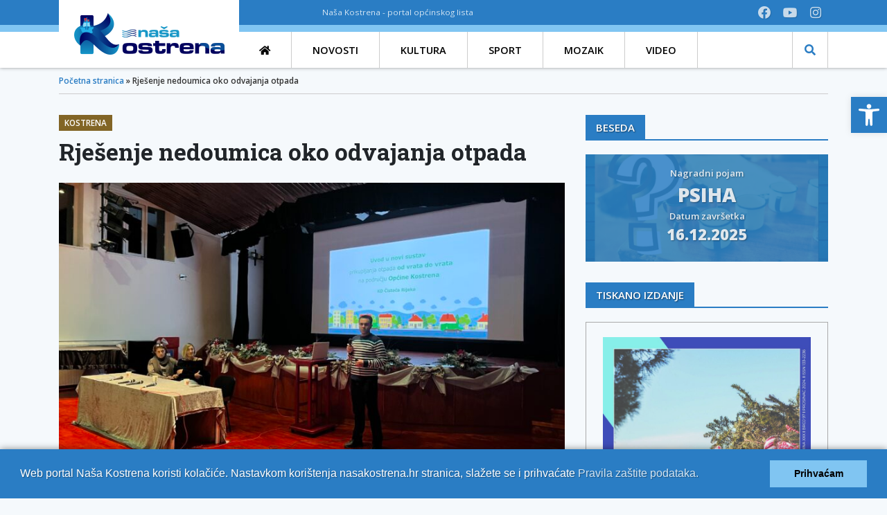

--- FILE ---
content_type: text/html; charset=UTF-8
request_url: https://nasakostrena.hr/rjesenje-nedoumica-oko-odvajanja-otpada/
body_size: 85914
content:
<!DOCTYPE html>
<html lang="hr">
<head>
    <meta charset="UTF-8">
    <meta http-equiv="X-UA-Compatible" content="IE=edge">
    <meta name="viewport" content="width=device-width, initial-scale=1.0, maximum-scale=1.0, user-scalable=no">

    <meta name='robots' content='index, follow, max-image-preview:large, max-snippet:-1, max-video-preview:-1' />
	<style>img:is([sizes="auto" i], [sizes^="auto," i]) { contain-intrinsic-size: 3000px 1500px }</style>
	
	<!-- This site is optimized with the Yoast SEO plugin v26.5 - https://yoast.com/wordpress/plugins/seo/ -->
	<title>Rješenje nedoumica oko odvajanja otpada - Naša Kostrena</title>
	<meta name="description" content="U kakvim se vrećicama skladišti komunalni otpad u zelenim spremnicima? Kamo će se moći baciti pseći izmet tijekom šetnje s ljubimcima? Prijavite svoj" />
	<link rel="canonical" href="https://nasakostrena.hr/rjesenje-nedoumica-oko-odvajanja-otpada/" />
	<meta property="og:locale" content="hr_HR" />
	<meta property="og:type" content="article" />
	<meta property="og:title" content="Rješenje nedoumica oko odvajanja otpada - Naša Kostrena" />
	<meta property="og:description" content="U kakvim se vrećicama skladišti komunalni otpad u zelenim spremnicima? Kamo će se moći baciti pseći izmet tijekom šetnje s ljubimcima? Prijavite svoj" />
	<meta property="og:url" content="https://nasakostrena.hr/rjesenje-nedoumica-oko-odvajanja-otpada/" />
	<meta property="og:site_name" content="Naša Kostrena" />
	<meta property="article:published_time" content="2023-01-22T23:01:54+00:00" />
	<meta property="og:image" content="https://nasakostrena.hr/wp-content/uploads/2022/12/Prezentacija-2-scaled.jpeg" />
	<meta property="og:image:width" content="2560" />
	<meta property="og:image:height" content="1920" />
	<meta property="og:image:type" content="image/jpeg" />
	<meta name="author" content="Lili Ivetac" />
	<meta name="twitter:card" content="summary_large_image" />
	<script type="application/ld+json" class="yoast-schema-graph">{"@context":"https://schema.org","@graph":[{"@type":"Article","@id":"https://nasakostrena.hr/rjesenje-nedoumica-oko-odvajanja-otpada/#article","isPartOf":{"@id":"https://nasakostrena.hr/rjesenje-nedoumica-oko-odvajanja-otpada/"},"author":{"name":"Lili Ivetac","@id":"https://nasakostrena.hr/#/schema/person/12f43c1ed38c30ca514978bf1f37a552"},"headline":"Rješenje nedoumica oko odvajanja otpada","datePublished":"2023-01-22T23:01:54+00:00","mainEntityOfPage":{"@id":"https://nasakostrena.hr/rjesenje-nedoumica-oko-odvajanja-otpada/"},"wordCount":342,"publisher":{"@id":"https://nasakostrena.hr/#organization"},"image":{"@id":"https://nasakostrena.hr/rjesenje-nedoumica-oko-odvajanja-otpada/#primaryimage"},"thumbnailUrl":"https://nasakostrena.hr/wp-content/uploads/2022/12/Prezentacija-2-scaled.jpeg","articleSection":["Kostrena"],"inLanguage":"hr"},{"@type":"WebPage","@id":"https://nasakostrena.hr/rjesenje-nedoumica-oko-odvajanja-otpada/","url":"https://nasakostrena.hr/rjesenje-nedoumica-oko-odvajanja-otpada/","name":"Rješenje nedoumica oko odvajanja otpada - Naša Kostrena","isPartOf":{"@id":"https://nasakostrena.hr/#website"},"primaryImageOfPage":{"@id":"https://nasakostrena.hr/rjesenje-nedoumica-oko-odvajanja-otpada/#primaryimage"},"image":{"@id":"https://nasakostrena.hr/rjesenje-nedoumica-oko-odvajanja-otpada/#primaryimage"},"thumbnailUrl":"https://nasakostrena.hr/wp-content/uploads/2022/12/Prezentacija-2-scaled.jpeg","datePublished":"2023-01-22T23:01:54+00:00","description":"U kakvim se vrećicama skladišti komunalni otpad u zelenim spremnicima? Kamo će se moći baciti pseći izmet tijekom šetnje s ljubimcima? Prijavite svoj","breadcrumb":{"@id":"https://nasakostrena.hr/rjesenje-nedoumica-oko-odvajanja-otpada/#breadcrumb"},"inLanguage":"hr","potentialAction":[{"@type":"ReadAction","target":["https://nasakostrena.hr/rjesenje-nedoumica-oko-odvajanja-otpada/"]}]},{"@type":"ImageObject","inLanguage":"hr","@id":"https://nasakostrena.hr/rjesenje-nedoumica-oko-odvajanja-otpada/#primaryimage","url":"https://nasakostrena.hr/wp-content/uploads/2022/12/Prezentacija-2-scaled.jpeg","contentUrl":"https://nasakostrena.hr/wp-content/uploads/2022/12/Prezentacija-2-scaled.jpeg","width":2560,"height":1920},{"@type":"BreadcrumbList","@id":"https://nasakostrena.hr/rjesenje-nedoumica-oko-odvajanja-otpada/#breadcrumb","itemListElement":[{"@type":"ListItem","position":1,"name":"Početna stranica","item":"https://nasakostrena.hr/"},{"@type":"ListItem","position":2,"name":"Rješenje nedoumica oko odvajanja otpada"}]},{"@type":"WebSite","@id":"https://nasakostrena.hr/#website","url":"https://nasakostrena.hr/","name":"Naša Kostrena","description":"portal općinskog lista","publisher":{"@id":"https://nasakostrena.hr/#organization"},"potentialAction":[{"@type":"SearchAction","target":{"@type":"EntryPoint","urlTemplate":"https://nasakostrena.hr/?s={search_term_string}"},"query-input":{"@type":"PropertyValueSpecification","valueRequired":true,"valueName":"search_term_string"}}],"inLanguage":"hr"},{"@type":"Organization","@id":"https://nasakostrena.hr/#organization","name":"Naša Kostrena","url":"https://nasakostrena.hr/","logo":{"@type":"ImageObject","inLanguage":"hr","@id":"https://nasakostrena.hr/#/schema/logo/image/","url":"https://nasakostrena.hr/wp-content/uploads/2021/12/cropped-nasa-kostrena-logo-poz-alt.png","contentUrl":"https://nasakostrena.hr/wp-content/uploads/2021/12/cropped-nasa-kostrena-logo-poz-alt.png","width":350,"height":90,"caption":"Naša Kostrena"},"image":{"@id":"https://nasakostrena.hr/#/schema/logo/image/"}},{"@type":"Person","@id":"https://nasakostrena.hr/#/schema/person/12f43c1ed38c30ca514978bf1f37a552","name":"Lili Ivetac","image":{"@type":"ImageObject","inLanguage":"hr","@id":"https://nasakostrena.hr/#/schema/person/image/","url":"https://secure.gravatar.com/avatar/15191112f5000c5187b7250a6843c151d6cb5895164b3763220a3f8bff0e213e?s=96&d=mm&r=g","contentUrl":"https://secure.gravatar.com/avatar/15191112f5000c5187b7250a6843c151d6cb5895164b3763220a3f8bff0e213e?s=96&d=mm&r=g","caption":"Lili Ivetac"}}]}</script>
	<!-- / Yoast SEO plugin. -->


<script type="text/javascript">
/* <![CDATA[ */
window._wpemojiSettings = {"baseUrl":"https:\/\/s.w.org\/images\/core\/emoji\/16.0.1\/72x72\/","ext":".png","svgUrl":"https:\/\/s.w.org\/images\/core\/emoji\/16.0.1\/svg\/","svgExt":".svg","source":{"concatemoji":"https:\/\/nasakostrena.hr\/wp-includes\/js\/wp-emoji-release.min.js?ver=6.8.3"}};
/*! This file is auto-generated */
!function(s,n){var o,i,e;function c(e){try{var t={supportTests:e,timestamp:(new Date).valueOf()};sessionStorage.setItem(o,JSON.stringify(t))}catch(e){}}function p(e,t,n){e.clearRect(0,0,e.canvas.width,e.canvas.height),e.fillText(t,0,0);var t=new Uint32Array(e.getImageData(0,0,e.canvas.width,e.canvas.height).data),a=(e.clearRect(0,0,e.canvas.width,e.canvas.height),e.fillText(n,0,0),new Uint32Array(e.getImageData(0,0,e.canvas.width,e.canvas.height).data));return t.every(function(e,t){return e===a[t]})}function u(e,t){e.clearRect(0,0,e.canvas.width,e.canvas.height),e.fillText(t,0,0);for(var n=e.getImageData(16,16,1,1),a=0;a<n.data.length;a++)if(0!==n.data[a])return!1;return!0}function f(e,t,n,a){switch(t){case"flag":return n(e,"\ud83c\udff3\ufe0f\u200d\u26a7\ufe0f","\ud83c\udff3\ufe0f\u200b\u26a7\ufe0f")?!1:!n(e,"\ud83c\udde8\ud83c\uddf6","\ud83c\udde8\u200b\ud83c\uddf6")&&!n(e,"\ud83c\udff4\udb40\udc67\udb40\udc62\udb40\udc65\udb40\udc6e\udb40\udc67\udb40\udc7f","\ud83c\udff4\u200b\udb40\udc67\u200b\udb40\udc62\u200b\udb40\udc65\u200b\udb40\udc6e\u200b\udb40\udc67\u200b\udb40\udc7f");case"emoji":return!a(e,"\ud83e\udedf")}return!1}function g(e,t,n,a){var r="undefined"!=typeof WorkerGlobalScope&&self instanceof WorkerGlobalScope?new OffscreenCanvas(300,150):s.createElement("canvas"),o=r.getContext("2d",{willReadFrequently:!0}),i=(o.textBaseline="top",o.font="600 32px Arial",{});return e.forEach(function(e){i[e]=t(o,e,n,a)}),i}function t(e){var t=s.createElement("script");t.src=e,t.defer=!0,s.head.appendChild(t)}"undefined"!=typeof Promise&&(o="wpEmojiSettingsSupports",i=["flag","emoji"],n.supports={everything:!0,everythingExceptFlag:!0},e=new Promise(function(e){s.addEventListener("DOMContentLoaded",e,{once:!0})}),new Promise(function(t){var n=function(){try{var e=JSON.parse(sessionStorage.getItem(o));if("object"==typeof e&&"number"==typeof e.timestamp&&(new Date).valueOf()<e.timestamp+604800&&"object"==typeof e.supportTests)return e.supportTests}catch(e){}return null}();if(!n){if("undefined"!=typeof Worker&&"undefined"!=typeof OffscreenCanvas&&"undefined"!=typeof URL&&URL.createObjectURL&&"undefined"!=typeof Blob)try{var e="postMessage("+g.toString()+"("+[JSON.stringify(i),f.toString(),p.toString(),u.toString()].join(",")+"));",a=new Blob([e],{type:"text/javascript"}),r=new Worker(URL.createObjectURL(a),{name:"wpTestEmojiSupports"});return void(r.onmessage=function(e){c(n=e.data),r.terminate(),t(n)})}catch(e){}c(n=g(i,f,p,u))}t(n)}).then(function(e){for(var t in e)n.supports[t]=e[t],n.supports.everything=n.supports.everything&&n.supports[t],"flag"!==t&&(n.supports.everythingExceptFlag=n.supports.everythingExceptFlag&&n.supports[t]);n.supports.everythingExceptFlag=n.supports.everythingExceptFlag&&!n.supports.flag,n.DOMReady=!1,n.readyCallback=function(){n.DOMReady=!0}}).then(function(){return e}).then(function(){var e;n.supports.everything||(n.readyCallback(),(e=n.source||{}).concatemoji?t(e.concatemoji):e.wpemoji&&e.twemoji&&(t(e.twemoji),t(e.wpemoji)))}))}((window,document),window._wpemojiSettings);
/* ]]> */
</script>
<style id='wp-emoji-styles-inline-css' type='text/css'>

	img.wp-smiley, img.emoji {
		display: inline !important;
		border: none !important;
		box-shadow: none !important;
		height: 1em !important;
		width: 1em !important;
		margin: 0 0.07em !important;
		vertical-align: -0.1em !important;
		background: none !important;
		padding: 0 !important;
	}
</style>
<link rel='stylesheet' id='wp-block-library-css' href='https://nasakostrena.hr/wp-includes/css/dist/block-library/style.min.css?ver=6.8.3' type='text/css' media='all' />
<style id='classic-theme-styles-inline-css' type='text/css'>
/*! This file is auto-generated */
.wp-block-button__link{color:#fff;background-color:#32373c;border-radius:9999px;box-shadow:none;text-decoration:none;padding:calc(.667em + 2px) calc(1.333em + 2px);font-size:1.125em}.wp-block-file__button{background:#32373c;color:#fff;text-decoration:none}
</style>
<style id='global-styles-inline-css' type='text/css'>
:root{--wp--preset--aspect-ratio--square: 1;--wp--preset--aspect-ratio--4-3: 4/3;--wp--preset--aspect-ratio--3-4: 3/4;--wp--preset--aspect-ratio--3-2: 3/2;--wp--preset--aspect-ratio--2-3: 2/3;--wp--preset--aspect-ratio--16-9: 16/9;--wp--preset--aspect-ratio--9-16: 9/16;--wp--preset--color--black: #000000;--wp--preset--color--cyan-bluish-gray: #abb8c3;--wp--preset--color--white: #ffffff;--wp--preset--color--pale-pink: #f78da7;--wp--preset--color--vivid-red: #cf2e2e;--wp--preset--color--luminous-vivid-orange: #ff6900;--wp--preset--color--luminous-vivid-amber: #fcb900;--wp--preset--color--light-green-cyan: #7bdcb5;--wp--preset--color--vivid-green-cyan: #00d084;--wp--preset--color--pale-cyan-blue: #8ed1fc;--wp--preset--color--vivid-cyan-blue: #0693e3;--wp--preset--color--vivid-purple: #9b51e0;--wp--preset--gradient--vivid-cyan-blue-to-vivid-purple: linear-gradient(135deg,rgba(6,147,227,1) 0%,rgb(155,81,224) 100%);--wp--preset--gradient--light-green-cyan-to-vivid-green-cyan: linear-gradient(135deg,rgb(122,220,180) 0%,rgb(0,208,130) 100%);--wp--preset--gradient--luminous-vivid-amber-to-luminous-vivid-orange: linear-gradient(135deg,rgba(252,185,0,1) 0%,rgba(255,105,0,1) 100%);--wp--preset--gradient--luminous-vivid-orange-to-vivid-red: linear-gradient(135deg,rgba(255,105,0,1) 0%,rgb(207,46,46) 100%);--wp--preset--gradient--very-light-gray-to-cyan-bluish-gray: linear-gradient(135deg,rgb(238,238,238) 0%,rgb(169,184,195) 100%);--wp--preset--gradient--cool-to-warm-spectrum: linear-gradient(135deg,rgb(74,234,220) 0%,rgb(151,120,209) 20%,rgb(207,42,186) 40%,rgb(238,44,130) 60%,rgb(251,105,98) 80%,rgb(254,248,76) 100%);--wp--preset--gradient--blush-light-purple: linear-gradient(135deg,rgb(255,206,236) 0%,rgb(152,150,240) 100%);--wp--preset--gradient--blush-bordeaux: linear-gradient(135deg,rgb(254,205,165) 0%,rgb(254,45,45) 50%,rgb(107,0,62) 100%);--wp--preset--gradient--luminous-dusk: linear-gradient(135deg,rgb(255,203,112) 0%,rgb(199,81,192) 50%,rgb(65,88,208) 100%);--wp--preset--gradient--pale-ocean: linear-gradient(135deg,rgb(255,245,203) 0%,rgb(182,227,212) 50%,rgb(51,167,181) 100%);--wp--preset--gradient--electric-grass: linear-gradient(135deg,rgb(202,248,128) 0%,rgb(113,206,126) 100%);--wp--preset--gradient--midnight: linear-gradient(135deg,rgb(2,3,129) 0%,rgb(40,116,252) 100%);--wp--preset--font-size--small: 13px;--wp--preset--font-size--medium: 20px;--wp--preset--font-size--large: 36px;--wp--preset--font-size--x-large: 42px;--wp--preset--spacing--20: 0.44rem;--wp--preset--spacing--30: 0.67rem;--wp--preset--spacing--40: 1rem;--wp--preset--spacing--50: 1.5rem;--wp--preset--spacing--60: 2.25rem;--wp--preset--spacing--70: 3.38rem;--wp--preset--spacing--80: 5.06rem;--wp--preset--shadow--natural: 6px 6px 9px rgba(0, 0, 0, 0.2);--wp--preset--shadow--deep: 12px 12px 50px rgba(0, 0, 0, 0.4);--wp--preset--shadow--sharp: 6px 6px 0px rgba(0, 0, 0, 0.2);--wp--preset--shadow--outlined: 6px 6px 0px -3px rgba(255, 255, 255, 1), 6px 6px rgba(0, 0, 0, 1);--wp--preset--shadow--crisp: 6px 6px 0px rgba(0, 0, 0, 1);}:where(.is-layout-flex){gap: 0.5em;}:where(.is-layout-grid){gap: 0.5em;}body .is-layout-flex{display: flex;}.is-layout-flex{flex-wrap: wrap;align-items: center;}.is-layout-flex > :is(*, div){margin: 0;}body .is-layout-grid{display: grid;}.is-layout-grid > :is(*, div){margin: 0;}:where(.wp-block-columns.is-layout-flex){gap: 2em;}:where(.wp-block-columns.is-layout-grid){gap: 2em;}:where(.wp-block-post-template.is-layout-flex){gap: 1.25em;}:where(.wp-block-post-template.is-layout-grid){gap: 1.25em;}.has-black-color{color: var(--wp--preset--color--black) !important;}.has-cyan-bluish-gray-color{color: var(--wp--preset--color--cyan-bluish-gray) !important;}.has-white-color{color: var(--wp--preset--color--white) !important;}.has-pale-pink-color{color: var(--wp--preset--color--pale-pink) !important;}.has-vivid-red-color{color: var(--wp--preset--color--vivid-red) !important;}.has-luminous-vivid-orange-color{color: var(--wp--preset--color--luminous-vivid-orange) !important;}.has-luminous-vivid-amber-color{color: var(--wp--preset--color--luminous-vivid-amber) !important;}.has-light-green-cyan-color{color: var(--wp--preset--color--light-green-cyan) !important;}.has-vivid-green-cyan-color{color: var(--wp--preset--color--vivid-green-cyan) !important;}.has-pale-cyan-blue-color{color: var(--wp--preset--color--pale-cyan-blue) !important;}.has-vivid-cyan-blue-color{color: var(--wp--preset--color--vivid-cyan-blue) !important;}.has-vivid-purple-color{color: var(--wp--preset--color--vivid-purple) !important;}.has-black-background-color{background-color: var(--wp--preset--color--black) !important;}.has-cyan-bluish-gray-background-color{background-color: var(--wp--preset--color--cyan-bluish-gray) !important;}.has-white-background-color{background-color: var(--wp--preset--color--white) !important;}.has-pale-pink-background-color{background-color: var(--wp--preset--color--pale-pink) !important;}.has-vivid-red-background-color{background-color: var(--wp--preset--color--vivid-red) !important;}.has-luminous-vivid-orange-background-color{background-color: var(--wp--preset--color--luminous-vivid-orange) !important;}.has-luminous-vivid-amber-background-color{background-color: var(--wp--preset--color--luminous-vivid-amber) !important;}.has-light-green-cyan-background-color{background-color: var(--wp--preset--color--light-green-cyan) !important;}.has-vivid-green-cyan-background-color{background-color: var(--wp--preset--color--vivid-green-cyan) !important;}.has-pale-cyan-blue-background-color{background-color: var(--wp--preset--color--pale-cyan-blue) !important;}.has-vivid-cyan-blue-background-color{background-color: var(--wp--preset--color--vivid-cyan-blue) !important;}.has-vivid-purple-background-color{background-color: var(--wp--preset--color--vivid-purple) !important;}.has-black-border-color{border-color: var(--wp--preset--color--black) !important;}.has-cyan-bluish-gray-border-color{border-color: var(--wp--preset--color--cyan-bluish-gray) !important;}.has-white-border-color{border-color: var(--wp--preset--color--white) !important;}.has-pale-pink-border-color{border-color: var(--wp--preset--color--pale-pink) !important;}.has-vivid-red-border-color{border-color: var(--wp--preset--color--vivid-red) !important;}.has-luminous-vivid-orange-border-color{border-color: var(--wp--preset--color--luminous-vivid-orange) !important;}.has-luminous-vivid-amber-border-color{border-color: var(--wp--preset--color--luminous-vivid-amber) !important;}.has-light-green-cyan-border-color{border-color: var(--wp--preset--color--light-green-cyan) !important;}.has-vivid-green-cyan-border-color{border-color: var(--wp--preset--color--vivid-green-cyan) !important;}.has-pale-cyan-blue-border-color{border-color: var(--wp--preset--color--pale-cyan-blue) !important;}.has-vivid-cyan-blue-border-color{border-color: var(--wp--preset--color--vivid-cyan-blue) !important;}.has-vivid-purple-border-color{border-color: var(--wp--preset--color--vivid-purple) !important;}.has-vivid-cyan-blue-to-vivid-purple-gradient-background{background: var(--wp--preset--gradient--vivid-cyan-blue-to-vivid-purple) !important;}.has-light-green-cyan-to-vivid-green-cyan-gradient-background{background: var(--wp--preset--gradient--light-green-cyan-to-vivid-green-cyan) !important;}.has-luminous-vivid-amber-to-luminous-vivid-orange-gradient-background{background: var(--wp--preset--gradient--luminous-vivid-amber-to-luminous-vivid-orange) !important;}.has-luminous-vivid-orange-to-vivid-red-gradient-background{background: var(--wp--preset--gradient--luminous-vivid-orange-to-vivid-red) !important;}.has-very-light-gray-to-cyan-bluish-gray-gradient-background{background: var(--wp--preset--gradient--very-light-gray-to-cyan-bluish-gray) !important;}.has-cool-to-warm-spectrum-gradient-background{background: var(--wp--preset--gradient--cool-to-warm-spectrum) !important;}.has-blush-light-purple-gradient-background{background: var(--wp--preset--gradient--blush-light-purple) !important;}.has-blush-bordeaux-gradient-background{background: var(--wp--preset--gradient--blush-bordeaux) !important;}.has-luminous-dusk-gradient-background{background: var(--wp--preset--gradient--luminous-dusk) !important;}.has-pale-ocean-gradient-background{background: var(--wp--preset--gradient--pale-ocean) !important;}.has-electric-grass-gradient-background{background: var(--wp--preset--gradient--electric-grass) !important;}.has-midnight-gradient-background{background: var(--wp--preset--gradient--midnight) !important;}.has-small-font-size{font-size: var(--wp--preset--font-size--small) !important;}.has-medium-font-size{font-size: var(--wp--preset--font-size--medium) !important;}.has-large-font-size{font-size: var(--wp--preset--font-size--large) !important;}.has-x-large-font-size{font-size: var(--wp--preset--font-size--x-large) !important;}
:where(.wp-block-post-template.is-layout-flex){gap: 1.25em;}:where(.wp-block-post-template.is-layout-grid){gap: 1.25em;}
:where(.wp-block-columns.is-layout-flex){gap: 2em;}:where(.wp-block-columns.is-layout-grid){gap: 2em;}
:root :where(.wp-block-pullquote){font-size: 1.5em;line-height: 1.6;}
</style>
<link rel='stylesheet' id='contact-form-7-css' href='https://nasakostrena.hr/wp-content/plugins/contact-form-7/includes/css/styles.css?ver=6.1.4' type='text/css' media='all' />
<style id='contact-form-7-inline-css' type='text/css'>
.wpcf7 .wpcf7-recaptcha iframe {margin-bottom: 0;}.wpcf7 .wpcf7-recaptcha[data-align="center"] > div {margin: 0 auto;}.wpcf7 .wpcf7-recaptcha[data-align="right"] > div {margin: 0 0 0 auto;}
</style>
<link rel='stylesheet' id='pojo-a11y-css' href='https://nasakostrena.hr/wp-content/plugins/pojo-accessibility/modules/legacy/assets/css/style.min.css?ver=1.0.0' type='text/css' media='all' />
<script type="text/javascript" src="https://nasakostrena.hr/wp-includes/js/jquery/jquery.min.js?ver=3.7.1" id="jquery-core-js"></script>
<script type="text/javascript" src="https://nasakostrena.hr/wp-includes/js/jquery/jquery-migrate.min.js?ver=3.4.1" id="jquery-migrate-js"></script>
<link rel="https://api.w.org/" href="https://nasakostrena.hr/wp-json/" /><link rel="alternate" title="JSON" type="application/json" href="https://nasakostrena.hr/wp-json/wp/v2/posts/25172" /><link rel="EditURI" type="application/rsd+xml" title="RSD" href="https://nasakostrena.hr/xmlrpc.php?rsd" />
<link rel='shortlink' href='https://nasakostrena.hr/?p=25172' />
<link rel="alternate" title="oEmbed (JSON)" type="application/json+oembed" href="https://nasakostrena.hr/wp-json/oembed/1.0/embed?url=https%3A%2F%2Fnasakostrena.hr%2Frjesenje-nedoumica-oko-odvajanja-otpada%2F" />
<link rel="alternate" title="oEmbed (XML)" type="text/xml+oembed" href="https://nasakostrena.hr/wp-json/oembed/1.0/embed?url=https%3A%2F%2Fnasakostrena.hr%2Frjesenje-nedoumica-oko-odvajanja-otpada%2F&#038;format=xml" />
<style type="text/css">
#pojo-a11y-toolbar .pojo-a11y-toolbar-toggle a{ background-color: #2a7dc4;	color: #ffffff;}
#pojo-a11y-toolbar .pojo-a11y-toolbar-overlay, #pojo-a11y-toolbar .pojo-a11y-toolbar-overlay ul.pojo-a11y-toolbar-items.pojo-a11y-links{ border-color: #2a7dc4;}
body.pojo-a11y-focusable a:focus{ outline-style: solid !important;	outline-width: 1px !important;	outline-color: #FF0000 !important;}
#pojo-a11y-toolbar{ top: 140px !important;}
#pojo-a11y-toolbar .pojo-a11y-toolbar-overlay{ background-color: #ffffff;}
#pojo-a11y-toolbar .pojo-a11y-toolbar-overlay ul.pojo-a11y-toolbar-items li.pojo-a11y-toolbar-item a, #pojo-a11y-toolbar .pojo-a11y-toolbar-overlay p.pojo-a11y-toolbar-title{ color: #333333;}
#pojo-a11y-toolbar .pojo-a11y-toolbar-overlay ul.pojo-a11y-toolbar-items li.pojo-a11y-toolbar-item a.active{ background-color: #2a7dc4;	color: #ffffff;}
@media (max-width: 767px) { #pojo-a11y-toolbar { top: 100px !important; } }</style><link rel="icon" href="https://nasakostrena.hr/wp-content/uploads/2021/12/cropped-nk-favicon-32x32.png" sizes="32x32" />
<link rel="icon" href="https://nasakostrena.hr/wp-content/uploads/2021/12/cropped-nk-favicon-192x192.png" sizes="192x192" />
<link rel="apple-touch-icon" href="https://nasakostrena.hr/wp-content/uploads/2021/12/cropped-nk-favicon-180x180.png" />
<meta name="msapplication-TileImage" content="https://nasakostrena.hr/wp-content/uploads/2021/12/cropped-nk-favicon-270x270.png" />
    <meta name="theme-color" content="#2A7DC4">

    <!--vendor css-->
<link rel="stylesheet" href="https://nasakostrena.hr/wp-content/themes/nasakostrena/assets/fancybox/jquery.fancybox.min.css">
<link rel="stylesheet" href="https://nasakostrena.hr/wp-content/themes/nasakostrena/assets/slickslider/slick.css">
<link rel="stylesheet" href="https://nasakostrena.hr/wp-content/themes/nasakostrena/assets/slickslider/slick-theme.css">
<link rel="stylesheet" href="https://nasakostrena.hr/wp-content/themes/nasakostrena/assets/fontawesome/css/all.css?v=1.10">

<!--site css-->
    <link rel="stylesheet" type="text/css" media="screen" href="https://nasakostrena.hr/wp-content/themes/nasakostrena/style.css?v=1.10">
    <link rel="stylesheet" type="text/css" media="print" href="https://nasakostrena.hr/wp-content/themes/nasakostrena/print.css?v=1.10">
    <!--basic js-->
<!--<script src="--><!--/assets/jquery.min.js"></script>-->
<script src="https://nasakostrena.hr/wp-content/themes/nasakostrena/assets/bootstrap/bootstrap.min.js"></script>
<script src="https://nasakostrena.hr/wp-content/themes/nasakostrena/assets/bootstrap/popper.min.js"></script>

<!--vendor js-->
<script src="https://nasakostrena.hr/wp-content/themes/nasakostrena/assets/slickslider/slick.min.js"></script>
<script src="https://nasakostrena.hr/wp-content/themes/nasakostrena/assets/fancybox/jquery.fancybox.min.js"></script>

<!--site js-->
<script src="https://nasakostrena.hr/wp-content/themes/nasakostrena/assets/js/theme.js?v=1.10"></script>
    
<!-- Global site tag (gtag.js) - Google Analytics -->
<script async src="https://www.googletagmanager.com/gtag/js?id=UA-177269542-1"></script>
<script>
    window.dataLayer = window.dataLayer || [];
    function gtag(){dataLayer.push(arguments);}
    gtag('js', new Date());

    gtag('config', 'UA-177269542-1');
</script>

</head>

<body class="wp-singular post-template-default single single-post postid-25172 single-format-standard wp-custom-logo wp-theme-nasakostrena">

<header class="main-header">


    <div class="site-header-top header-top-2-col d-none d-md-block">
    <div class="container">
    <div class="row">
                <div class="col-md-5 col-lg-4">

                                                                <a itemprop="url" href="/" class="site-logo-wrap" itemscope="" itemtype="https://nasakostrena.hr/wp-content/uploads/2021/12/nk-logo-poz.png">
                            <img itemprop="logo" src="https://nasakostrena.hr/wp-content/uploads/2021/12/nk-logo-poz.png" class="img-fluid"
                                                            alt="Naša Kostrena">
                        </a>
                    
                </div>

            <div class="col-md-4 col-lg-5">
                <ul><li>Naša Kostrena - portal općinskog lista</li></ul>            </div>
            <div class="col-md-3 col-lg-3 text-right">
                <ul><li><a href="https://hr-hr.facebook.com/nasa.kostrena/" target="_blank" title="Facebook"><i class="fab social-top fa-facebook"></i></a></li><li><a href="https://www.youtube.com/channel/UCfKi4XzufcVpQvnrWVLSQ2Q" target="_blank" title="YouTube"><i class="fab social-top fa-youtube"></i></a></li><li><a href="https://www.instagram.com/nasakostrena/" target="_blank" title="Instagram"><i class="fab social-top fa-instagram"></i></a></li></ul>            </div>
        </div>
    </div>
</div>        <div class="site-header-bottom">
    <div class="container">
        <div class="site-header-bottom-content">
            <div class="site-mobile-logo d-block d-md-none">

                                                    <a itemprop="url" href="/" class="site-logo-wrap" itemscope="" itemtype="https://nasakostrena.hr/wp-content/uploads/2021/12/nk-logo-poz.png">
                        <img itemprop="logo" src="https://nasakostrena.hr/wp-content/uploads/2021/12/nk-logo-poz.png" class="img-fluid"
                             alt="Naša Kostrena">
                    </a>
                                

            </div>
            <nav class="main-nav-header-bottom d-none d-md-block">
                <div class="menu-header-nav-v2-container"><ul id="menu-header-nav-v2" class="menu"><li id="menu-item-40187" class="nav-home menu-item menu-item-type-post_type menu-item-object-page menu-item-home menu-item-40187"><a href="https://nasakostrena.hr/"><span>Naslovna</span></a></li>
<li id="menu-item-40189" class="cat-nav-gold-light menu-item menu-item-type-taxonomy menu-item-object-category menu-item-40189"><a href="https://nasakostrena.hr/novosti/"><span>Novosti</span></a></li>
<li id="menu-item-40183" class="cat-nav-blue-light menu-item menu-item-type-taxonomy menu-item-object-category menu-item-40183"><a href="https://nasakostrena.hr/kultura/"><span>Kultura</span></a></li>
<li id="menu-item-40184" class="cat-nav-magenta-light menu-item menu-item-type-taxonomy menu-item-object-category menu-item-40184"><a href="https://nasakostrena.hr/sport/"><span>Sport</span></a></li>
<li id="menu-item-40188" class="menu-item menu-item-type-taxonomy menu-item-object-category menu-item-40188"><a href="https://nasakostrena.hr/mozaik/"><span>Mozaik</span></a></li>
<li id="menu-item-40185" class="menu-item menu-item-type-taxonomy menu-item-object-category menu-item-40185"><a href="https://nasakostrena.hr/emisija/"><span>Video</span></a></li>
</ul></div>            </nav>
            <div class="header-hidden-search-wrapper">

    <div class="header-hidden-search-trigger"><i class="fa fa-search"></i></div>
    <div class="header-hidden-search">

        <form action="/" method="get" class="main-search">
            <div class="input-group">
                <input type="text" name="s" id="search" value="" class="form-control" autocomplete="off" placeholder="Unesite pojam..." minlength="3" required/>

                <div class="input-group-append">
                    <button type="submit" class="btn btn-primary">Traži</button>
                </div>
            </div>
        </form>
    </div>
</div>            <div class="mobile-animated-menu-trigger d-block d-md-none"><i class="fa fa-bars"></i></div>
        </div>
    </div>
</div>

</header>
    <main class="site-main" role="main">
                    <div class="container"><div id="breadcrumbs" class="page-breadcrumbs-wrapper"><span><span><a href="https://nasakostrena.hr/">Početna stranica</a></span> » <span class="breadcrumb_last" aria-current="page">Rješenje nedoumica oko odvajanja otpada</span></span></div></div>                    <section class="main-section-wrapper">
            <div class="container">
                <div class="row">
                    <div class="col-md-8">

                        <article class="main-article">
                            <div class="post-categories">
                                <a href="https://nasakostrena.hr/kostrena/" class="cat-label-gold">Kostrena</a>                            </div>
                            <h1 class="article-title">Rješenje nedoumica oko odvajanja otpada</h1>


                                                                                                        <img width="800" height="450" src="https://nasakostrena.hr/wp-content/uploads/2022/12/Prezentacija-2-800x450.jpeg" class="img-fluid wp-post-image" alt="" decoding="async" fetchpriority="high" />                                                                                                
                            <div class="post-article-meta">
                                <div class="row">
                                    <div class="col-12 col-lg-7">
                                        <div class="date-wrapper">
                                            <i class="fa fa-calendar-alt mr-2"></i> 23. siječnja 2023.                                        </div>

                                        <div class="media-icons-wrapper"><i class="fa fa-images mr-2" title="Galerija slika"></i></div>                                    </div>
                                    <div class="col-12 col-md-6 col-lg-5 text-left text-lg-right">
                                                                                    <i class="fas fa-pen-alt text-primary ml-3 mr-2" title="Autor teksta"></i> N. K.                                                                                                                                                            </div>
                                </div>


                            </div>

                            <div class="article-intro-text">
<p>U kakvim se vrećicama skladišti komunalni otpad u zelenim spremnicima? Kamo će se moći baciti pseći izmet tijekom šetnje s ljubimcima? Prijavite svoj dolazak na javnu tribinu 27. veljače i razriješite sve nedoumice oko prikupljanja i odvajanja otpada.</p>
</div>
<p>Ovih su dana mještani Kostrene dobili pisanu obavijest KD-a <em>Čistoća</em> o tome kojim će se danima u njihovoj ulici prikupljati otpad. Međutim, pitanja ima još i javljaju se, više ili manje, pri svakom susretu s budućim otpadom. Kako skidati etikete s plastičnih i staklenih površina? Hoće li djelatnici <em>Čistoće</em> vraćati kante u dvorište ili ih pustiti na cesti? Kako će se kontrolirati jesmo li dobro razvrstali i pripremili otpad? Kako će to funkcionirati po buri, kao što je vijala ovih dana, a kako tijekom ljeta, kad se mirisi budu razlijevali po susjednim dvorištima?</p>
<div class="article-highlight-text">
<p>Općina Kostrena i KD <em>Čistoća</em> d.o.o. Rijeka pozivaju sve zainteresirane mještane na drugu po redu javnu tribinu „Odvojeno prikupljanje otpada“, koja će se održati u ponedjeljak, <strong>27. veljače 2023</strong>. godine, s početkom <strong>u 17:00 sati u Narodnoj čitaonici u Kostreni</strong>, Sveta Lucija 14, 51221 Kostrena.</p>
</div>
<p>Svrha javne tribine jest educiranje i informiranje mještana o održivom gospodarenju otpadom, uključujući odgovorno postupanje s komunalnim otpadom, pravilno odvajanje otpada u kućanstvima te upoznavanje mještana s novim individualiziranim sustavom prikupljanja otpada.</p>
<p>Tribina je otvorena za sve mještane, a nakon edukativno-informativne prezentacije o pravilnom načinu postupanja s otpadom, mještani će predstavnicima KD Čistoća d.o.o. Rijeka moći postavljati pitanja i dobiti sve relevantne informacije oko razvrstavanja otpada.</p>
<div class="article-highlight-text">
<p>Zbog ograničenog broja mjesta zainteresirani trebaju najaviti svoj dolazak na e-mail: <a role="link" href="mailto:anita.gregov@kostrena.hr"><u>anita.gregov@kostrena.hr</u></a> ili na telefon: <u>051/209-072</u> najkasnije do 23. veljače 2023. godine.</p>
</div>
<p>U slučaju iznimno velikog interesa za sudjelovanje na javnoj tribini, Općina Kostrena i KD Čistoća d.o.o. Rijeka organizirat će dodatne tribine za potencijalne prijavitelje o čemu će pravovremeno obavijestiti sve zainteresirane.</p>





                                                    </article>
                            <aside class="share-article-wrapper">
        <div class="share-article-title"><i class="fa fa-share-alt mr-sm-2" title="Podijelite stranicu"></i><span class="d-none d-sm-inline">Podijelite stranicu: </span> </div>
        <ul class="share-article-items">
            <li class="share-icon-facebook">
                <a href="https://www.facebook.com/sharer/sharer.php?u=https://nasakostrena.hr/rjesenje-nedoumica-oko-odvajanja-otpada/" target="_blank" rel="nofollow">
                    <i class="fab fa-facebook-f"></i> Facebook
                </a>
            </li>
            <li class="share-icon-twitter">
                <a href="https://twitter.com/intent/tweet?url=https://nasakostrena.hr/rjesenje-nedoumica-oko-odvajanja-otpada/&text=Rješenje nedoumica oko odvajanja otpada" target="_blank" rel="nofollow">
                    <i class="fab fa-twitter"></i> Twitter
                </a>
            </li>
            <li>
                <a href="#" onclick="window.print();return false"><i class="fa fa-print"></i> Ispis</a>
            </li>
        </ul>
    </aside>

                        
                        

<aside>
    <div class="element-heading">
        <h4>Više iz rubrike</h4>
    </div>
    <div class="article-list">


        <div class="row">
            
                
                <div class="col-12 col-lg-6">

                    <div class="featured-post"><div class="featured-post-categories"><a href="https://nasakostrena.hr/kostrena/" class="cat-label-gold">Kostrena</a></div><div class="featured-post-image"><img width="800" height="450" src="https://nasakostrena.hr/wp-content/uploads/2025/11/Uzdignuta-ploha-e1762419395756-800x450.jpg" class="img-fluid wp-post-image" alt="" decoding="async" /></div><div class="featured-post-content"><h3><a href="https://nasakostrena.hr/kostrena-obavijest-o-zatvaranju-ulice-kostrenskih-boraca-21-studenog/">Kostrena Obavijest o zatvaranju Ulice kostrenskih boraca 21. studenog</a></h3><div class="featured-post-meta"><div class="post-date"><i class="fa fa-calendar-alt mr-2"></i> 20. studenoga 2025.</div></div></div><a href="https://nasakostrena.hr/kostrena-obavijest-o-zatvaranju-ulice-kostrenskih-boraca-21-studenog/" class="featured-post-gradient"></a></div>                </div>


            
                
                <div class="col-12 col-lg-6">

                    <div class="featured-post"><div class="featured-post-categories"><a href="https://nasakostrena.hr/kostrena/" class="cat-label-gold">Kostrena</a></div><div class="featured-post-image"><img width="800" height="450" src="https://nasakostrena.hr/wp-content/uploads/2025/11/Uzdignuta-ploha-e1762419395756-800x450.jpg" class="img-fluid wp-post-image" alt="" decoding="async" /></div><div class="featured-post-content"><h3><a href="https://nasakostrena.hr/obavijest-o-zatvaranju-ulice-kostrenskih-boraca-19-studenog/">Obavijest o zatvaranju Ulice kostrenskih boraca 19. studenog</a></h3><div class="featured-post-meta"><div class="post-date"><i class="fa fa-calendar-alt mr-2"></i> 17. studenoga 2025.</div></div></div><a href="https://nasakostrena.hr/obavijest-o-zatvaranju-ulice-kostrenskih-boraca-19-studenog/" class="featured-post-gradient"></a></div>                </div>


            
                
                <div class="col-12 col-lg-6">

                    <div class="featured-post"><div class="featured-post-categories"><a href="https://nasakostrena.hr/kostrena/" class="cat-label-gold">Kostrena</a></div><div class="featured-post-image"><img width="800" height="450" src="https://nasakostrena.hr/wp-content/uploads/2025/11/DSC_0626-800x450.jpg" class="img-fluid wp-post-image" alt="" decoding="async" /></div><div class="featured-post-content"><h3><a href="https://nasakostrena.hr/potpisani-ugovori-o-stipendiranju-za-ucenike-i-studente/">Rekordan broj ugovora o stipendiranju: Potpisani ugovori o stipendiranju za učenike i studente</a></h3><div class="featured-post-meta"><div class="post-date"><i class="fa fa-calendar-alt mr-2"></i> 12. studenoga 2025.</div></div></div><a href="https://nasakostrena.hr/potpisani-ugovori-o-stipendiranju-za-ucenike-i-studente/" class="featured-post-gradient"></a></div>                </div>


            
                
                <div class="col-12 col-lg-6">

                    <div class="featured-post"><div class="featured-post-categories"><a href="https://nasakostrena.hr/kostrena/" class="cat-label-gold">Kostrena</a><a href="https://nasakostrena.hr/sport/" class="cat-label-magenta">Sport</a></div><div class="featured-post-image"><img width="800" height="450" src="https://nasakostrena.hr/wp-content/uploads/2025/10/IMG_5471-800x450.jpg" class="img-fluid wp-post-image" alt="" decoding="async" /></div><div class="featured-post-content"><h3><a href="https://nasakostrena.hr/23-memorijalni-bocarski-turnir-zlatko-jurkovic-ove-subote-u-kostreni/">23. Memorijalni boćarski turnir "Zlatko Jurković" ove subote u Kostreni</a></h3><div class="featured-post-meta"><div class="post-date"><i class="fa fa-calendar-alt mr-2"></i> 5. studenoga 2025.</div><div class="media-icons-wrapper"><i class="fa fa-images mr-2" title="Galerija slika"></i></div></div></div><a href="https://nasakostrena.hr/23-memorijalni-bocarski-turnir-zlatko-jurkovic-ove-subote-u-kostreni/" class="featured-post-gradient"></a></div>                </div>


            
                
                <div class="col-12 col-lg-6">

                    <div class="featured-post"><div class="featured-post-categories"><a href="https://nasakostrena.hr/kostrena/" class="cat-label-gold">Kostrena</a></div><div class="featured-post-image"><img width="800" height="450" src="https://nasakostrena.hr/wp-content/uploads/2025/10/Djevojcica-i-medo-1-800x450.jpg" class="img-fluid wp-post-image" alt="" decoding="async" /></div><div class="featured-post-content"><h3><a href="https://nasakostrena.hr/nasa-mala-knjiznica-u-kostreni-carolija-prica-koja-spaja-vrtic-skolu-i-knjiznicu/">„Naša mala knjižnica“ u Kostreni - čarolija priča koja spaja vrtić, školu i knjižnicu</a></h3><div class="featured-post-meta"><div class="post-date"><i class="fa fa-calendar-alt mr-2"></i> 2. studenoga 2025.</div></div></div><a href="https://nasakostrena.hr/nasa-mala-knjiznica-u-kostreni-carolija-prica-koja-spaja-vrtic-skolu-i-knjiznicu/" class="featured-post-gradient"></a></div>                </div>


            
                
                <div class="col-12 col-lg-6">

                    <div class="featured-post"><div class="featured-post-categories"><a href="https://nasakostrena.hr/kostrena/" class="cat-label-gold">Kostrena</a></div><div class="featured-post-image"><img width="800" height="450" src="https://nasakostrena.hr/wp-content/uploads/2025/10/c3f8cd32-bdf9-47d2-901d-cfcded46a5de-800x450.jpg" class="img-fluid wp-post-image" alt="" decoding="async" /></div><div class="featured-post-content"><h3><a href="https://nasakostrena.hr/polaganje-vijenaca-uoci-blagdana-svih-svetih/">Polaganje vijenaca uoči blagdana Svih svetih</a></h3><div class="featured-post-meta"><div class="post-date"><i class="fa fa-calendar-alt mr-2"></i> 31. listopada 2025.</div></div></div><a href="https://nasakostrena.hr/polaganje-vijenaca-uoci-blagdana-svih-svetih/" class="featured-post-gradient"></a></div>                </div>


                    </div>
    </div>
</aside>


                    </div>
                    <div class="col-md-4">

                        
    

                                                <aside class="sidebar-widget">
                    <div class="element-heading">
                        <h4>Beseda</h4>
                    </div>
                                        <div class="contest-sidebar-wrapper" style="background-image: url('https://nasakostrena.hr/wp-content/uploads/2020/09/Open-Mic-Night-Photo-Collage-1-800x450.jpg')">
                        <a href="https://nasakostrena.hr/psiha/" class="contest-content">
                            <div class="contest-word">


                                <h6>Nagradni pojam</h6>
                                <p>PSIHA</p>
                            </div>
                            <div class="contest-date">
                                <h6>Datum završetka</h6>
                                <p>16.12.2025</p>

                            </div>
                        </a>
                    </div>
                </aside>
                                

        
    <aside class="sidebar-widget">
    <div class="element-heading">
        <h4>Tiskano izdanje</h4>
    </div>
        <div class="row">
                            <div class="col-12">
                    <div class="rich-attachment-item">
                        <a href="https://nasakostrena.hr/wp-content/uploads/2024/12/NAŠA-KOSTRENA-2024-22-OK-TISAK-slanje-WWW.pdf" class="file-title p-3 bg-transparent" rel="nofollow"
                           data-fancybox="pdf-NAŠA-KOSTRENA-2024-22-OK-TISAK-slanje-WWW.pdf"
                           data-caption="NAŠA-KOSTRENA-2024-22-OK-TISAK-slanje-WWW.pdf"
                           data-fancybox-type="iframe">
                            <img width="300" height="425" src="https://nasakostrena.hr/wp-content/uploads/2024/12/NAŠA-KOSTRENA-2024-22-OK-TISAK-slanje-WWW-pdf-725x1024.jpg" class="img-fluid ml-auto mr-auto" alt="" decoding="async" />
                            <div class="rich-attachment-title" style="background-color: transparent; color: #333">

                                Br. 97
                            </div>
                        </a>


                        <div class="rich-attachment-download">
                            <a href="https://nasakostrena.hr/wp-content/uploads/2024/12/NAŠA-KOSTRENA-2024-22-OK-TISAK-slanje-WWW.pdf" class="file-download-button" title="Preuzmite prilog"
                               rel="nofollow" target="_blank" download>
                                                                    <i class="fa fa-file-pdf text-danger mr-2"></i>
                                

                                20.51 MB
                                <i class="fa fa-arrow-down"></i>
                            </a>

                        </div>
                    </div>
                </div>
                        </div>
    </aside>
        <aside class="sidebar-widget">

    <div class="element-heading">
        <h4>Najnovije</h4>
    </div>

    <div class="latest-posts-sidebar">

                    <ul>

                                                        <li>
                        <div class="latest-posts-sidebar-item">
                            <a href="https://nasakostrena.hr/najava-blagdanskog-druzenja-umirovljenika-i-starijih-osoba/">
                                <div class="latest-posts-sidebar-thumb">
                                                                            <img width="350" height="350" src="https://nasakostrena.hr/wp-content/uploads/2025/12/Green-and-Gold-Elegant-Merry-Christmas-and-Happy-New-Year-Greetings-Instagram-Post-350x350.png" class="img-fluid wp-post-image" alt="" decoding="async" srcset="https://nasakostrena.hr/wp-content/uploads/2025/12/Green-and-Gold-Elegant-Merry-Christmas-and-Happy-New-Year-Greetings-Instagram-Post-350x350.png 350w, https://nasakostrena.hr/wp-content/uploads/2025/12/Green-and-Gold-Elegant-Merry-Christmas-and-Happy-New-Year-Greetings-Instagram-Post-150x150.png 150w" sizes="(max-width: 350px) 100vw, 350px" />                                                                    </div>
                                <div class="latest-posts-sidebar-content">
                                    <h5>
                                                                                Najava blagdanskog druženja umirovljenika i starijih osoba                                    </h5>
                                                                            <div class="article-meta">

                                                                                        <div class="post-date">15. prosinca 2025.</div>
                                        </div>
                                                                    </div>

                            </a>
                        </div>
                    </li>
                                                                            <li>
                        <div class="latest-posts-sidebar-item">
                            <a href="https://nasakostrena.hr/nagradna-igra-beseda-izvucen-dobitnik-za-studeni/">
                                <div class="latest-posts-sidebar-thumb">
                                                                            <img width="350" height="350" src="https://nasakostrena.hr/wp-content/uploads/2020/12/dOBITNICI-BESEDA-2-350x350.jpg" class="img-fluid wp-post-image" alt="" decoding="async" srcset="https://nasakostrena.hr/wp-content/uploads/2020/12/dOBITNICI-BESEDA-2-350x350.jpg 350w, https://nasakostrena.hr/wp-content/uploads/2020/12/dOBITNICI-BESEDA-2-150x150.jpg 150w" sizes="(max-width: 350px) 100vw, 350px" />                                                                    </div>
                                <div class="latest-posts-sidebar-content">
                                    <h5>
                                                                                Nagradna igra Beseda – izvučen dobitnik za studeni                                    </h5>
                                                                            <div class="article-meta">

                                                                                        <div class="post-date">14. prosinca 2025.</div>
                                        </div>
                                                                    </div>

                            </a>
                        </div>
                    </li>
                                                                            <li>
                        <div class="latest-posts-sidebar-item">
                            <a href="https://nasakostrena.hr/emisija-kostrenska-naselja-randici/">
                                <div class="latest-posts-sidebar-thumb">
                                                                            <img width="350" height="350" src="https://nasakostrena.hr/wp-content/uploads/2025/12/Randico-1-350x350.jpg" class="img-fluid wp-post-image" alt="" decoding="async" srcset="https://nasakostrena.hr/wp-content/uploads/2025/12/Randico-1-350x350.jpg 350w, https://nasakostrena.hr/wp-content/uploads/2025/12/Randico-1-150x150.jpg 150w" sizes="(max-width: 350px) 100vw, 350px" />                                                                    </div>
                                <div class="latest-posts-sidebar-content">
                                    <h5>
                                                                                Emisija Kostrenska naselja &#8211; Randići                                    </h5>
                                                                            <div class="article-meta">

                                                                                        <div class="post-date">14. prosinca 2025.</div>
                                        </div>
                                                                    </div>

                            </a>
                        </div>
                    </li>
                                                                            <li>
                        <div class="latest-posts-sidebar-item">
                            <a href="https://nasakostrena.hr/trodnevnim-programom-kostrena-proslavila-lucinu/">
                                <div class="latest-posts-sidebar-thumb">
                                                                            <img width="350" height="350" src="https://nasakostrena.hr/wp-content/uploads/2025/12/DSC_4742-350x350.jpg" class="img-fluid wp-post-image" alt="" decoding="async" srcset="https://nasakostrena.hr/wp-content/uploads/2025/12/DSC_4742-350x350.jpg 350w, https://nasakostrena.hr/wp-content/uploads/2025/12/DSC_4742-150x150.jpg 150w" sizes="(max-width: 350px) 100vw, 350px" />                                                                    </div>
                                <div class="latest-posts-sidebar-content">
                                    <h5>
                                                                                Trodnevnim programom Kostrena proslavila Lucinu                                    </h5>
                                                                            <div class="article-meta">

                                                                                        <div class="post-date">13. prosinca 2025.</div>
                                        </div>
                                                                    </div>

                            </a>
                        </div>
                    </li>
                                                                            <li>
                        <div class="latest-posts-sidebar-item">
                            <a href="https://nasakostrena.hr/obalni-put-dobio-nove-klupe/">
                                <div class="latest-posts-sidebar-thumb">
                                                                            <img width="350" height="350" src="https://nasakostrena.hr/wp-content/uploads/2025/12/DSCF4643-350x350.jpeg" class="img-fluid wp-post-image" alt="" decoding="async" srcset="https://nasakostrena.hr/wp-content/uploads/2025/12/DSCF4643-350x350.jpeg 350w, https://nasakostrena.hr/wp-content/uploads/2025/12/DSCF4643-150x150.jpeg 150w" sizes="(max-width: 350px) 100vw, 350px" />                                                                    </div>
                                <div class="latest-posts-sidebar-content">
                                    <h5>
                                                                                Obalni put dobio nove klupe                                    </h5>
                                                                            <div class="article-meta">

                                                                                        <div class="post-date">12. prosinca 2025.</div>
                                        </div>
                                                                    </div>

                            </a>
                        </div>
                    </li>
                                                                            <li>
                        <div class="latest-posts-sidebar-item">
                            <a href="https://nasakostrena.hr/priredbom-u-narodnoj-citaonici-proslavljen-dana-skole/">
                                <div class="latest-posts-sidebar-thumb">
                                                                            <img width="350" height="350" src="https://nasakostrena.hr/wp-content/uploads/2025/12/Dan-skole-i-Lucina_2025_4-350x350.jpg" class="img-fluid wp-post-image" alt="" decoding="async" srcset="https://nasakostrena.hr/wp-content/uploads/2025/12/Dan-skole-i-Lucina_2025_4-350x350.jpg 350w, https://nasakostrena.hr/wp-content/uploads/2025/12/Dan-skole-i-Lucina_2025_4-300x300.jpg 300w, https://nasakostrena.hr/wp-content/uploads/2025/12/Dan-skole-i-Lucina_2025_4-1024x1024.jpg 1024w, https://nasakostrena.hr/wp-content/uploads/2025/12/Dan-skole-i-Lucina_2025_4-150x150.jpg 150w, https://nasakostrena.hr/wp-content/uploads/2025/12/Dan-skole-i-Lucina_2025_4-768x768.jpg 768w, https://nasakostrena.hr/wp-content/uploads/2025/12/Dan-skole-i-Lucina_2025_4-1536x1536.jpg 1536w, https://nasakostrena.hr/wp-content/uploads/2025/12/Dan-skole-i-Lucina_2025_4.jpg 1800w" sizes="(max-width: 350px) 100vw, 350px" />                                                                    </div>
                                <div class="latest-posts-sidebar-content">
                                    <h5>
                                                                                Priredbom u Narodnoj čitaonici proslavljen Dan škole                                    </h5>
                                                                            <div class="article-meta">

                                                                                        <div class="post-date">12. prosinca 2025.</div>
                                        </div>
                                                                    </div>

                            </a>
                        </div>
                    </li>
                                                                            <li>
                        <div class="latest-posts-sidebar-item">
                            <a href="https://nasakostrena.hr/skupina-iskrice-iz-dv-zlatna-ribica-sudjelovala-na-eko-radionici-cuvar-mora/">
                                <div class="latest-posts-sidebar-thumb">
                                                                            <img width="350" height="350" src="https://nasakostrena.hr/wp-content/uploads/2025/12/DV-Zlatna-ribica-i-KPA-Kostrena_2025_6-350x350.jpg" class="img-fluid wp-post-image" alt="" decoding="async" srcset="https://nasakostrena.hr/wp-content/uploads/2025/12/DV-Zlatna-ribica-i-KPA-Kostrena_2025_6-350x350.jpg 350w, https://nasakostrena.hr/wp-content/uploads/2025/12/DV-Zlatna-ribica-i-KPA-Kostrena_2025_6-150x150.jpg 150w" sizes="(max-width: 350px) 100vw, 350px" />                                                                    </div>
                                <div class="latest-posts-sidebar-content">
                                    <h5>
                                                                                Skupina Iskrice iz DV Zlatna ribica sudjelovala na Eko radionici Čuvar mora                                    </h5>
                                                                            <div class="article-meta">

                                                                                        <div class="post-date">11. prosinca 2025.</div>
                                        </div>
                                                                    </div>

                            </a>
                        </div>
                    </li>
                                                </ul>
        

    </div>

</aside>

<aside class="sidebar-widget">
    <nav class="sidebar-nav">
        <div class="menu-top-header-nav-container"><ul id="menu-top-header-nav" class="menu"><li id="menu-item-67" class="menu-item menu-item-type-post_type menu-item-object-page menu-item-67"><a href="https://nasakostrena.hr/o-nama/">O nama</a></li>
<li id="menu-item-64" class="menu-item menu-item-type-post_type menu-item-object-page menu-item-64"><a href="https://nasakostrena.hr/impressum/">Impresum</a></li>
<li id="menu-item-66" class="menu-item menu-item-type-post_type menu-item-object-page menu-item-privacy-policy menu-item-66"><a rel="privacy-policy" href="https://nasakostrena.hr/zastita-podataka/">Zaštita privatnosti</a></li>
<li id="menu-item-65" class="menu-item menu-item-type-post_type menu-item-object-page menu-item-65"><a href="https://nasakostrena.hr/kontakti/">Javite nam se</a></li>
</ul></div>    </nav>

</aside>

                    </div>
                </div>
            </div>
        </section>
    </main>
<aside class="pre-footer">
    <div class="container">
        <div class="row">
            <div class="col-md-6 col-xl-8">
                <div class="newsletter-wrap">
                    <div class="element-heading element-heading-light">
                        <h5>Povežimo se</h5>
                    </div>
                    <p>Pretplatite se i e-poštom primajte novosti i obavijesti</p>
                    <div class="row">
                        <div class="col-xl-6">
                            <div class="input-group mb-3">


                                <div class="mailchimp">
                                    <!-- Begin MailChimp Signup Form -->
                                    <div id="mc_embed_signup">
                                        <!--                    <p><small>Primajte e-mailom novosti i obavijesti iz naše ponude</small></p>-->
                                        <form action="https://nasakostrena.us2.list-manage.com/subscribe/post?u=2773db655f98058521d51f4c8&amp;id=08513476f4"
                                              method="post" id="mc-embedded-subscribe-form"
                                              name="mc-embedded-subscribe-form"
                                              class="validate" target="_blank" novalidate="">

                                            <div id="mc_embed_signup_scroll">

                                                <div class="mc-field-group" style="max-width: 400px; margin: 0 auto;">
                                                    <div class="input-group">
                                                        <input type="email" value="" name="EMAIL"
                                                               class="required email form-control"
                                                               id="mce-EMAIL"
                                                               placeholder="Vaša e-pošta">
                                                        <span class="input-group-append">
                              <input type="submit" value="Pošalji" name="subscribe"
                                     id="mc-embedded-subscribe" class="btn btn-primary" disabled>
                            </span>
                                                    </div>
                                                    <div id="mce-responses" class="clear">
                                                        <div class="response" id="mce-error-response"
                                                             style="display:none"></div>
                                                        <div class="response" id="mce-success-response"
                                                             style="display:none"></div>
                                                    </div>
                                                    <!-- real people should not fill this in and expect good things - do not remove this or risk form bot signups-->
                                                    <div style="position: absolute; left: -5000px;" aria-hidden="true">
                                                        <input type="text" name="b_2773db655f98058521d51f4c8_08513476f4"
                                                               tabindex="-1" value=""></div>
                                                    <div class="clear">
                                                    </div>

                                                </div>
                                            </div>


                                        </form>


                                    </div>

                                    <!--End mc_embed_signup-->


                                </div>


                            </div>
                        </div>
                        <div class="col-xl-6">
                            <div class="form-group mb-2">
                                <div class="custom-control custom-checkbox my-1 mr-sm-2">
                                    <input type="checkbox" class="custom-control-input" id="customControlInline">
                                    <label class="custom-control-label" for="customControlInline">Prihvaćam <a
                                                href="https://nasakostrena.hr/zastita-podataka/">Pravila o zaštiti osobnih podataka</a>
                                    </label>
                                </div>

                            </div>
                        </div>
                    </div>

                </div>
            </div>
            <div class="col-md-6 col-xl-4">
                <div class="social-wrap">
                    <div class="element-heading element-heading-light">
                        <h5>Pratite nas</h5>
                    </div>
                    <p>Pratite nas na društvenim mrežama</p>
                    <ul><li><a href="https://hr-hr.facebook.com/nasa.kostrena/" target="_blank" title="Facebook"><i class="fab social-top fa-facebook"></i></a></li><li><a href="https://www.youtube.com/channel/UCfKi4XzufcVpQvnrWVLSQ2Q" target="_blank" title="YouTube"><i class="fab social-top fa-youtube"></i></a></li><li><a href="https://www.instagram.com/nasakostrena/" target="_blank" title="Instagram"><i class="fab social-top fa-instagram"></i></a></li></ul>                </div>
            </div>
        </div>
    </div>
</aside>
<footer class="main-footer" id="site-footer">
    <script type="speculationrules">
{"prefetch":[{"source":"document","where":{"and":[{"href_matches":"\/*"},{"not":{"href_matches":["\/wp-*.php","\/wp-admin\/*","\/wp-content\/uploads\/*","\/wp-content\/*","\/wp-content\/plugins\/*","\/wp-content\/themes\/nasakostrena\/*","\/*\\?(.+)"]}},{"not":{"selector_matches":"a[rel~=\"nofollow\"]"}},{"not":{"selector_matches":".no-prefetch, .no-prefetch a"}}]},"eagerness":"conservative"}]}
</script>
<script type="text/javascript" src="https://nasakostrena.hr/wp-includes/js/dist/hooks.min.js?ver=4d63a3d491d11ffd8ac6" id="wp-hooks-js"></script>
<script type="text/javascript" src="https://nasakostrena.hr/wp-includes/js/dist/i18n.min.js?ver=5e580eb46a90c2b997e6" id="wp-i18n-js"></script>
<script type="text/javascript" id="wp-i18n-js-after">
/* <![CDATA[ */
wp.i18n.setLocaleData( { 'text direction\u0004ltr': [ 'ltr' ] } );
/* ]]> */
</script>
<script type="text/javascript" src="https://nasakostrena.hr/wp-content/plugins/contact-form-7/includes/swv/js/index.js?ver=6.1.4" id="swv-js"></script>
<script type="text/javascript" id="contact-form-7-js-translations">
/* <![CDATA[ */
( function( domain, translations ) {
	var localeData = translations.locale_data[ domain ] || translations.locale_data.messages;
	localeData[""].domain = domain;
	wp.i18n.setLocaleData( localeData, domain );
} )( "contact-form-7", {"translation-revision-date":"2025-11-30 11:46:17+0000","generator":"GlotPress\/4.0.3","domain":"messages","locale_data":{"messages":{"":{"domain":"messages","plural-forms":"nplurals=3; plural=(n % 10 == 1 && n % 100 != 11) ? 0 : ((n % 10 >= 2 && n % 10 <= 4 && (n % 100 < 12 || n % 100 > 14)) ? 1 : 2);","lang":"hr"},"This contact form is placed in the wrong place.":["Ovaj obrazac za kontaktiranje postavljen je na krivo mjesto."],"Error:":["Gre\u0161ka:"]}},"comment":{"reference":"includes\/js\/index.js"}} );
/* ]]> */
</script>
<script type="text/javascript" id="contact-form-7-js-before">
/* <![CDATA[ */
var wpcf7 = {
    "api": {
        "root": "https:\/\/nasakostrena.hr\/wp-json\/",
        "namespace": "contact-form-7\/v1"
    }
};
/* ]]> */
</script>
<script type="text/javascript" src="https://nasakostrena.hr/wp-content/plugins/contact-form-7/includes/js/index.js?ver=6.1.4" id="contact-form-7-js"></script>
<script type="text/javascript" id="pojo-a11y-js-extra">
/* <![CDATA[ */
var PojoA11yOptions = {"focusable":"","remove_link_target":"","add_role_links":"1","enable_save":"1","save_expiration":"12"};
/* ]]> */
</script>
<script type="text/javascript" src="https://nasakostrena.hr/wp-content/plugins/pojo-accessibility/modules/legacy/assets/js/app.min.js?ver=1.0.0" id="pojo-a11y-js"></script>
		<nav id="pojo-a11y-toolbar" class="pojo-a11y-toolbar-right" role="navigation">
			<div class="pojo-a11y-toolbar-toggle">
				<a class="pojo-a11y-toolbar-link pojo-a11y-toolbar-toggle-link" href="javascript:void(0);" title="Pristupačnost" role="button">
					<span class="pojo-sr-only sr-only">Open toolbar</span>
					<svg xmlns="http://www.w3.org/2000/svg" viewBox="0 0 100 100" fill="currentColor" width="1em">
						<title>Pristupačnost</title>
						<path d="M50 .8c5.7 0 10.4 4.7 10.4 10.4S55.7 21.6 50 21.6s-10.4-4.7-10.4-10.4S44.3.8 50 .8zM92.2 32l-21.9 2.3c-2.6.3-4.6 2.5-4.6 5.2V94c0 2.9-2.3 5.2-5.2 5.2H60c-2.7 0-4.9-2.1-5.2-4.7l-2.2-24.7c-.1-1.5-1.4-2.5-2.8-2.4-1.3.1-2.2 1.1-2.4 2.4l-2.2 24.7c-.2 2.7-2.5 4.7-5.2 4.7h-.5c-2.9 0-5.2-2.3-5.2-5.2V39.4c0-2.7-2-4.9-4.6-5.2L7.8 32c-2.6-.3-4.6-2.5-4.6-5.2v-.5c0-2.6 2.1-4.7 4.7-4.7h.5c19.3 1.8 33.2 2.8 41.7 2.8s22.4-.9 41.7-2.8c2.6-.2 4.9 1.6 5.2 4.3v1c-.1 2.6-2.1 4.8-4.8 5.1z"/>					</svg>
				</a>
			</div>
			<div class="pojo-a11y-toolbar-overlay">
				<div class="pojo-a11y-toolbar-inner">
					<p class="pojo-a11y-toolbar-title">Pristupačnost</p>

					<ul class="pojo-a11y-toolbar-items pojo-a11y-tools">
																			<li class="pojo-a11y-toolbar-item">
								<a href="#" class="pojo-a11y-toolbar-link pojo-a11y-btn-resize-font pojo-a11y-btn-resize-plus" data-action="resize-plus" data-action-group="resize" tabindex="-1" role="button">
									<span class="pojo-a11y-toolbar-icon"><svg version="1.1" xmlns="http://www.w3.org/2000/svg" width="1em" viewBox="0 0 448 448"><title>Povećaj tekst</title><path fill="currentColor" d="M256 200v16c0 4.25-3.75 8-8 8h-56v56c0 4.25-3.75 8-8 8h-16c-4.25 0-8-3.75-8-8v-56h-56c-4.25 0-8-3.75-8-8v-16c0-4.25 3.75-8 8-8h56v-56c0-4.25 3.75-8 8-8h16c4.25 0 8 3.75 8 8v56h56c4.25 0 8 3.75 8 8zM288 208c0-61.75-50.25-112-112-112s-112 50.25-112 112 50.25 112 112 112 112-50.25 112-112zM416 416c0 17.75-14.25 32-32 32-8.5 0-16.75-3.5-22.5-9.5l-85.75-85.5c-29.25 20.25-64.25 31-99.75 31-97.25 0-176-78.75-176-176s78.75-176 176-176 176 78.75 176 176c0 35.5-10.75 70.5-31 99.75l85.75 85.75c5.75 5.75 9.25 14 9.25 22.5z"></path></svg></span><span class="pojo-a11y-toolbar-text">Povećaj tekst</span>								</a>
							</li>

							<li class="pojo-a11y-toolbar-item">
								<a href="#" class="pojo-a11y-toolbar-link pojo-a11y-btn-resize-font pojo-a11y-btn-resize-minus" data-action="resize-minus" data-action-group="resize" tabindex="-1" role="button">
									<span class="pojo-a11y-toolbar-icon"><svg version="1.1" xmlns="http://www.w3.org/2000/svg" width="1em" viewBox="0 0 448 448"><title>Smanji tekst</title><path fill="currentColor" d="M256 200v16c0 4.25-3.75 8-8 8h-144c-4.25 0-8-3.75-8-8v-16c0-4.25 3.75-8 8-8h144c4.25 0 8 3.75 8 8zM288 208c0-61.75-50.25-112-112-112s-112 50.25-112 112 50.25 112 112 112 112-50.25 112-112zM416 416c0 17.75-14.25 32-32 32-8.5 0-16.75-3.5-22.5-9.5l-85.75-85.5c-29.25 20.25-64.25 31-99.75 31-97.25 0-176-78.75-176-176s78.75-176 176-176 176 78.75 176 176c0 35.5-10.75 70.5-31 99.75l85.75 85.75c5.75 5.75 9.25 14 9.25 22.5z"></path></svg></span><span class="pojo-a11y-toolbar-text">Smanji tekst</span>								</a>
							</li>
						
													<li class="pojo-a11y-toolbar-item">
								<a href="#" class="pojo-a11y-toolbar-link pojo-a11y-btn-background-group pojo-a11y-btn-grayscale" data-action="grayscale" data-action-group="schema" tabindex="-1" role="button">
									<span class="pojo-a11y-toolbar-icon"><svg version="1.1" xmlns="http://www.w3.org/2000/svg" width="1em" viewBox="0 0 448 448"><title>Sivi tonovi</title><path fill="currentColor" d="M15.75 384h-15.75v-352h15.75v352zM31.5 383.75h-8v-351.75h8v351.75zM55 383.75h-7.75v-351.75h7.75v351.75zM94.25 383.75h-7.75v-351.75h7.75v351.75zM133.5 383.75h-15.5v-351.75h15.5v351.75zM165 383.75h-7.75v-351.75h7.75v351.75zM180.75 383.75h-7.75v-351.75h7.75v351.75zM196.5 383.75h-7.75v-351.75h7.75v351.75zM235.75 383.75h-15.75v-351.75h15.75v351.75zM275 383.75h-15.75v-351.75h15.75v351.75zM306.5 383.75h-15.75v-351.75h15.75v351.75zM338 383.75h-15.75v-351.75h15.75v351.75zM361.5 383.75h-15.75v-351.75h15.75v351.75zM408.75 383.75h-23.5v-351.75h23.5v351.75zM424.5 383.75h-8v-351.75h8v351.75zM448 384h-15.75v-352h15.75v352z"></path></svg></span><span class="pojo-a11y-toolbar-text">Sivi tonovi</span>								</a>
							</li>
						
													<li class="pojo-a11y-toolbar-item">
								<a href="#" class="pojo-a11y-toolbar-link pojo-a11y-btn-background-group pojo-a11y-btn-high-contrast" data-action="high-contrast" data-action-group="schema" tabindex="-1" role="button">
									<span class="pojo-a11y-toolbar-icon"><svg version="1.1" xmlns="http://www.w3.org/2000/svg" width="1em" viewBox="0 0 448 448"><title>Visoki kontrast</title><path fill="currentColor" d="M192 360v-272c-75 0-136 61-136 136s61 136 136 136zM384 224c0 106-86 192-192 192s-192-86-192-192 86-192 192-192 192 86 192 192z"></path></svg></span><span class="pojo-a11y-toolbar-text">Visoki kontrast</span>								</a>
							</li>
						
													<li class="pojo-a11y-toolbar-item">
								<a href="#" class="pojo-a11y-toolbar-link pojo-a11y-btn-background-group pojo-a11y-btn-negative-contrast" data-action="negative-contrast" data-action-group="schema" tabindex="-1" role="button">

									<span class="pojo-a11y-toolbar-icon"><svg version="1.1" xmlns="http://www.w3.org/2000/svg" width="1em" viewBox="0 0 448 448"><title>Negativni kontrast</title><path fill="currentColor" d="M416 240c-23.75-36.75-56.25-68.25-95.25-88.25 10 17 15.25 36.5 15.25 56.25 0 61.75-50.25 112-112 112s-112-50.25-112-112c0-19.75 5.25-39.25 15.25-56.25-39 20-71.5 51.5-95.25 88.25 42.75 66 111.75 112 192 112s149.25-46 192-112zM236 144c0-6.5-5.5-12-12-12-41.75 0-76 34.25-76 76 0 6.5 5.5 12 12 12s12-5.5 12-12c0-28.5 23.5-52 52-52 6.5 0 12-5.5 12-12zM448 240c0 6.25-2 12-5 17.25-46 75.75-130.25 126.75-219 126.75s-173-51.25-219-126.75c-3-5.25-5-11-5-17.25s2-12 5-17.25c46-75.5 130.25-126.75 219-126.75s173 51.25 219 126.75c3 5.25 5 11 5 17.25z"></path></svg></span><span class="pojo-a11y-toolbar-text">Negativni kontrast</span>								</a>
							</li>
						
													<li class="pojo-a11y-toolbar-item">
								<a href="#" class="pojo-a11y-toolbar-link pojo-a11y-btn-background-group pojo-a11y-btn-light-background" data-action="light-background" data-action-group="schema" tabindex="-1" role="button">
									<span class="pojo-a11y-toolbar-icon"><svg version="1.1" xmlns="http://www.w3.org/2000/svg" width="1em" viewBox="0 0 448 448"><title>Svijetla pozadina</title><path fill="currentColor" d="M184 144c0 4.25-3.75 8-8 8s-8-3.75-8-8c0-17.25-26.75-24-40-24-4.25 0-8-3.75-8-8s3.75-8 8-8c23.25 0 56 12.25 56 40zM224 144c0-50-50.75-80-96-80s-96 30-96 80c0 16 6.5 32.75 17 45 4.75 5.5 10.25 10.75 15.25 16.5 17.75 21.25 32.75 46.25 35.25 74.5h57c2.5-28.25 17.5-53.25 35.25-74.5 5-5.75 10.5-11 15.25-16.5 10.5-12.25 17-29 17-45zM256 144c0 25.75-8.5 48-25.75 67s-40 45.75-42 72.5c7.25 4.25 11.75 12.25 11.75 20.5 0 6-2.25 11.75-6.25 16 4 4.25 6.25 10 6.25 16 0 8.25-4.25 15.75-11.25 20.25 2 3.5 3.25 7.75 3.25 11.75 0 16.25-12.75 24-27.25 24-6.5 14.5-21 24-36.75 24s-30.25-9.5-36.75-24c-14.5 0-27.25-7.75-27.25-24 0-4 1.25-8.25 3.25-11.75-7-4.5-11.25-12-11.25-20.25 0-6 2.25-11.75 6.25-16-4-4.25-6.25-10-6.25-16 0-8.25 4.5-16.25 11.75-20.5-2-26.75-24.75-53.5-42-72.5s-25.75-41.25-25.75-67c0-68 64.75-112 128-112s128 44 128 112z"></path></svg></span><span class="pojo-a11y-toolbar-text">Svijetla pozadina</span>								</a>
							</li>
						
													<li class="pojo-a11y-toolbar-item">
								<a href="#" class="pojo-a11y-toolbar-link pojo-a11y-btn-links-underline" data-action="links-underline" data-action-group="toggle" tabindex="-1" role="button">
									<span class="pojo-a11y-toolbar-icon"><svg version="1.1" xmlns="http://www.w3.org/2000/svg" width="1em" viewBox="0 0 448 448"><title>Podcrtane poveznice</title><path fill="currentColor" d="M364 304c0-6.5-2.5-12.5-7-17l-52-52c-4.5-4.5-10.75-7-17-7-7.25 0-13 2.75-18 8 8.25 8.25 18 15.25 18 28 0 13.25-10.75 24-24 24-12.75 0-19.75-9.75-28-18-5.25 5-8.25 10.75-8.25 18.25 0 6.25 2.5 12.5 7 17l51.5 51.75c4.5 4.5 10.75 6.75 17 6.75s12.5-2.25 17-6.5l36.75-36.5c4.5-4.5 7-10.5 7-16.75zM188.25 127.75c0-6.25-2.5-12.5-7-17l-51.5-51.75c-4.5-4.5-10.75-7-17-7s-12.5 2.5-17 6.75l-36.75 36.5c-4.5 4.5-7 10.5-7 16.75 0 6.5 2.5 12.5 7 17l52 52c4.5 4.5 10.75 6.75 17 6.75 7.25 0 13-2.5 18-7.75-8.25-8.25-18-15.25-18-28 0-13.25 10.75-24 24-24 12.75 0 19.75 9.75 28 18 5.25-5 8.25-10.75 8.25-18.25zM412 304c0 19-7.75 37.5-21.25 50.75l-36.75 36.5c-13.5 13.5-31.75 20.75-50.75 20.75-19.25 0-37.5-7.5-51-21.25l-51.5-51.75c-13.5-13.5-20.75-31.75-20.75-50.75 0-19.75 8-38.5 22-52.25l-22-22c-13.75 14-32.25 22-52 22-19 0-37.5-7.5-51-21l-52-52c-13.75-13.75-21-31.75-21-51 0-19 7.75-37.5 21.25-50.75l36.75-36.5c13.5-13.5 31.75-20.75 50.75-20.75 19.25 0 37.5 7.5 51 21.25l51.5 51.75c13.5 13.5 20.75 31.75 20.75 50.75 0 19.75-8 38.5-22 52.25l22 22c13.75-14 32.25-22 52-22 19 0 37.5 7.5 51 21l52 52c13.75 13.75 21 31.75 21 51z"></path></svg></span><span class="pojo-a11y-toolbar-text">Podcrtane poveznice</span>								</a>
							</li>
						
													<li class="pojo-a11y-toolbar-item">
								<a href="#" class="pojo-a11y-toolbar-link pojo-a11y-btn-readable-font" data-action="readable-font" data-action-group="toggle" tabindex="-1" role="button">
									<span class="pojo-a11y-toolbar-icon"><svg version="1.1" xmlns="http://www.w3.org/2000/svg" width="1em" viewBox="0 0 448 448"><title>Čitljivi font</title><path fill="currentColor" d="M181.25 139.75l-42.5 112.5c24.75 0.25 49.5 1 74.25 1 4.75 0 9.5-0.25 14.25-0.5-13-38-28.25-76.75-46-113zM0 416l0.5-19.75c23.5-7.25 49-2.25 59.5-29.25l59.25-154 70-181h32c1 1.75 2 3.5 2.75 5.25l51.25 120c18.75 44.25 36 89 55 133 11.25 26 20 52.75 32.5 78.25 1.75 4 5.25 11.5 8.75 14.25 8.25 6.5 31.25 8 43 12.5 0.75 4.75 1.5 9.5 1.5 14.25 0 2.25-0.25 4.25-0.25 6.5-31.75 0-63.5-4-95.25-4-32.75 0-65.5 2.75-98.25 3.75 0-6.5 0.25-13 1-19.5l32.75-7c6.75-1.5 20-3.25 20-12.5 0-9-32.25-83.25-36.25-93.5l-112.5-0.5c-6.5 14.5-31.75 80-31.75 89.5 0 19.25 36.75 20 51 22 0.25 4.75 0.25 9.5 0.25 14.5 0 2.25-0.25 4.5-0.5 6.75-29 0-58.25-5-87.25-5-3.5 0-8.5 1.5-12 2-15.75 2.75-31.25 3.5-47 3.5z"></path></svg></span><span class="pojo-a11y-toolbar-text">Čitljivi font</span>								</a>
							</li>
																		<li class="pojo-a11y-toolbar-item">
							<a href="#" class="pojo-a11y-toolbar-link pojo-a11y-btn-reset" data-action="reset" tabindex="-1" role="button">
								<span class="pojo-a11y-toolbar-icon"><svg version="1.1" xmlns="http://www.w3.org/2000/svg" width="1em" viewBox="0 0 448 448"><title>Reset</title><path fill="currentColor" d="M384 224c0 105.75-86.25 192-192 192-57.25 0-111.25-25.25-147.75-69.25-2.5-3.25-2.25-8 0.5-10.75l34.25-34.5c1.75-1.5 4-2.25 6.25-2.25 2.25 0.25 4.5 1.25 5.75 3 24.5 31.75 61.25 49.75 101 49.75 70.5 0 128-57.5 128-128s-57.5-128-128-128c-32.75 0-63.75 12.5-87 34.25l34.25 34.5c4.75 4.5 6 11.5 3.5 17.25-2.5 6-8.25 10-14.75 10h-112c-8.75 0-16-7.25-16-16v-112c0-6.5 4-12.25 10-14.75 5.75-2.5 12.75-1.25 17.25 3.5l32.5 32.25c35.25-33.25 83-53 132.25-53 105.75 0 192 86.25 192 192z"></path></svg></span>
								<span class="pojo-a11y-toolbar-text">Reset</span>
							</a>
						</li>
					</ul>
									</div>
			</div>
		</nav>
		    <div class="container">
        <div class="row">
            <div class="col-sm-6 col-md-4">

                                    <a itemprop="url" href="/" class="footer-logo" itemscope="" itemtype="">
                        <img src="https://nasakostrena.hr/wp-content/uploads/2021/12/nk-logo-neg.png" alt="Naša Kostrena"/>
                    </a>
                
                                <p>Naša Kostrena - portal općinskog lista<br>
                    Sveta Lucija 38<br>
                     51221 Kostrena                    <br>
                    <br>
                    nasa@kostrena.hr                </p>
            </div>
            <div class="col-sm-6 col-md-3">
                <nav class="footer-nav">

                    <div class="menu-footer-nav-container"><ul id="menu-footer-nav" class="menu"><li id="menu-item-42597" class="menu-item menu-item-type-taxonomy menu-item-object-category menu-item-42597"><a href="https://nasakostrena.hr/novosti/">Novosti</a></li>
<li id="menu-item-79" class="menu-item menu-item-type-taxonomy menu-item-object-category menu-item-79"><a href="https://nasakostrena.hr/kultura/">Kultura</a></li>
<li id="menu-item-83" class="menu-item menu-item-type-taxonomy menu-item-object-category menu-item-83"><a href="https://nasakostrena.hr/sport/">Sport</a></li>
<li id="menu-item-42598" class="menu-item menu-item-type-taxonomy menu-item-object-category menu-item-42598"><a href="https://nasakostrena.hr/emisija/">Video</a></li>
<li id="menu-item-77" class="menu-item menu-item-type-taxonomy menu-item-object-category menu-item-77"><a href="https://nasakostrena.hr/kostrena/beseda/">Beseda</a></li>
</ul></div>                </nav>
            </div>
            <div class="col-sm-6 col-md-4">
                <nav class="footer-nav">

                    <div class="menu-footer-nav-2-container"><ul id="menu-footer-nav-2" class="menu"><li id="menu-item-42599" class="menu-item menu-item-type-post_type menu-item-object-page menu-item-42599"><a href="https://nasakostrena.hr/o-nama/">O nama</a></li>
<li id="menu-item-42600" class="menu-item menu-item-type-post_type menu-item-object-page menu-item-42600"><a href="https://nasakostrena.hr/impressum/">Impresum</a></li>
<li id="menu-item-42601" class="menu-item menu-item-type-post_type menu-item-object-page menu-item-privacy-policy menu-item-42601"><a rel="privacy-policy" href="https://nasakostrena.hr/zastita-podataka/">Zaštita privatnosti i uvjeti korištenja</a></li>
<li id="menu-item-42602" class="menu-item menu-item-type-post_type menu-item-object-page menu-item-42602"><a href="https://nasakostrena.hr/kontakti/">Javite nam se</a></li>
</ul></div>                </nav>
            </div>
        </div>


    </div>
    <aside class="bottom-footer">
        <div class="container">
            Naša Kostrena - portal općinskog lista © 2025        </div>
    </aside>


</footer>
<div class="bar-long-wrap progress">
    <div class="bar-long progress-bar progress-bar-striped progress-bar-animated"></div>
</div>
<aside>
    <div class="mobile-menu-overlay"></div>
<div class="mobile-animated-menu-close"><i class="fa fa-times"></i></div>
<div class="mobile-animated-menu animated">
    <div class="container ">
        <div class="row">
            <div class="col-md-12">
                <div class="site-mobile-logo d-block d-md-none">
                                                                                    <a itemprop="url" href="/" class="site-logo-wrap" itemscope="" itemtype="https://nasakostrena.hr/wp-content/uploads/2021/12/nk-logo-poz.png">
                            <img itemprop="logo" src="https://nasakostrena.hr/wp-content/uploads/2021/12/nk-logo-poz.png" class="img-fluid"
                                 alt="Naša Kostrena">
                        </a>
                                    </div>
                <hr>
                <form role="search" method="get" id="searchformmobile" class="searchform"
                      action="/">

                    <div class="input-group">
                        <input type="text" class="form-control" placeholder="Pretraga..."
                               value=""
                               name="s" id="s2" autocomplete="off" minlength="3" required>
                        <div class="input-group-append">
                            <button type="submit" class="btn btn-primary"><i class="fa fa-search"></i></button>
                        </div>
                    </div>

                </form>

                <nav class="mobile-main">

                    <div class="menu-mobile-nav-v2-container"><ul id="menu-mobile-nav-v2" class="menu"><li id="menu-item-40190" class="menu-item menu-item-type-post_type menu-item-object-page menu-item-home menu-item-40190"><a href="https://nasakostrena.hr/">Naslovna</a></li>
<li id="menu-item-40193" class="cat-nav-gold-light menu-item menu-item-type-taxonomy menu-item-object-category menu-item-40193"><a href="https://nasakostrena.hr/novosti/">Novosti</a></li>
<li id="menu-item-40191" class="cat-nav-blue-light menu-item menu-item-type-taxonomy menu-item-object-category menu-item-40191"><a href="https://nasakostrena.hr/kultura/">Kultura</a></li>
<li id="menu-item-40194" class="cat-nav-magenta-light menu-item menu-item-type-taxonomy menu-item-object-category menu-item-40194"><a href="https://nasakostrena.hr/sport/">Sport</a></li>
<li id="menu-item-40192" class="menu-item menu-item-type-taxonomy menu-item-object-category menu-item-40192"><a href="https://nasakostrena.hr/mozaik/">Mozaik</a></li>
<li id="menu-item-40195" class="menu-item menu-item-type-taxonomy menu-item-object-category menu-item-40195"><a href="https://nasakostrena.hr/emisija/">Video</a></li>
</ul></div>
                </nav>
                <small>© Naša Kostrena - portal općinskog lista 2025</small>
            </div>
        </div>
    </div>
</div>
</aside>

<link rel="stylesheet" type="text/css"
      href="//cdnjs.cloudflare.com/ajax/libs/cookieconsent2/3.0.3/cookieconsent.min.css"/>
<script src="//cdnjs.cloudflare.com/ajax/libs/cookieconsent2/3.0.3/cookieconsent.min.js"></script>

<script>
    window.addEventListener("load", function () {
        window.cookieconsent.initialise({
            "palette": {
                "popup": {
                    "background": "#2a7dc4"
                },
                "button": {
                    "background": "#80C5F2"
                }
            },
            "showLink": false,
            "container": document.getElementById('site-footer'),
            "content": {
                "message": 'Web portal Naša Kostrena koristi kolačiće. Nastavkom korištenja nasakostrena.hr stranica, slažete se i prihvaćate <a href="https://nasakostrena.hr/zastita-podataka/">Pravila zaštite podataka.</a>',
                "dismiss": "Prihvaćam"
            }
        })
    });
</script>

</body>

</html>

--- FILE ---
content_type: application/javascript
request_url: https://nasakostrena.hr/wp-content/themes/nasakostrena/assets/js/theme.js?v=1.10
body_size: 4376
content:
jQuery(document).ready(function ($) {


// sticky main header funkcija
    function headerSticky(sticky, stickyOffset) {
        var scroll = $(window).scrollTop();
        if (scroll >= stickyOffset) {
            sticky.addClass('header-fixed animated slideInDown');
        } else sticky.removeClass('header-fixed animated slideInDown');
    }


// sticky main header init
    var sticky = $('.site-header-bottom');
    var stickyOffset = sticky.offset().top + 100;
    headerSticky(sticky, stickyOffset);
    $(window).scroll(function () { //sticky main header init na scroll
        headerSticky(sticky, stickyOffset);
    });

// navigacija mobitel

    $(".mobile-animated-menu").hide();
    $(".mobile-menu-overlay").hide();
    $(".mobile-animated-menu-trigger").click(function () {
        $("body").addClass('modal-open');
        $(".mobile-animated-menu-close").show();
        $(".mobile-menu-overlay").removeClass('fadeOut').addClass('fadeIn').show();
        $(".mobile-animated-menu").removeClass('fadeOutLeft').addClass('fadeInLeft').show();

    });
    $(".mobile-menu-overlay, .mobile-animated-menu-close").click(function () {
        $("body").removeClass('modal-open');
        $(".mobile-animated-menu").removeClass('fadeInLeft').addClass('fadeOutLeft').fadeOut(300);
        $(".mobile-menu-overlay").removeClass('fadeIn').addClass('fadeOut').fadeOut(300);
        $(".mobile-animated-menu-close").hide();

    });
    $('.mobile-animated-menu, .mobile-animated-menu-trigger').click(function (event) {
        event.stopPropagation();
    });

    $(".mobile-animated-menu .expand").click(function () {
        $(this).parent('li').children('ul').slideToggle("fast", function () {
            // Animation complete.
        });
    });

    $('[data-fancybox]').fancybox({
        hash: false,
        infobar: true,
        buttons: [
            'slideShow',
            'fullScreen',
            'close'
        ],
        iframe: {
            css: {
                width: '100%',
                height: '100%'
            }
        }
    });

    function scrollArticle() {
        // calculate the percentage the user has scrolled down the page
        var scrollwin = $(window).scrollTop() + 120;
        var articleheight = $('article.main-article').outerHeight(true);
        var windowWidth = $(window).width();
        if ($('article.main-article').length) {
            if (scrollwin >= $('article.main-article').offset().top) {
                if (scrollwin <= ($('article.main-article').offset().top + articleheight)) {
                    $('.bar-long').css('width', ((scrollwin - $('article.main-article').offset().top) / articleheight) * 100 + "%");
                } else {
                    $('.bar-long').css('width', "100%");
                }
            } else {
                $('.bar-long').css('width', "0px");
            }
        }
    }

    scrollArticle();

    $(window).scroll(function () {

        scrollArticle();


    });


    function triggerSearch() {
        var wrapper = $('.header-hidden-search-wrapper');
        var trigger = $('.header-hidden-search-trigger');
        var search = $('.header-hidden-search');
        var input = $('.header-hidden-search input');

        trigger.click(function (e) {
            if (trigger.hasClass('active')) {
                trigger.removeClass('active');
                search.fadeOut(350);

            } else {
                trigger.addClass('active');
                search.fadeIn(150);
                var strLength = input.val().length * 2;
                input.focus();
                input[0].setSelectionRange(strLength, strLength);
            }

        });
        $(document).click(function (e) {
            if (!wrapper.is(e.target) && wrapper.has(e.target).length === 0) {
                trigger.removeClass('active');
                search.fadeOut(350);
            }
        });
    }

    triggerSearch();


    window.onbeforeprint = function () {
        $('html, body').scrollTop(0).delay(10).scrollTop($(document).height()).delay(10).scrollTop(0);

        console.log('Printam');
    };


    $('#customControlInline').change(function(){
        if($(this).prop("checked")) {
            $('#mc-embedded-subscribe').prop('disabled', false);
        } else {
            $('#mc-embedded-subscribe').prop('disabled', true);
        }
    });

});
